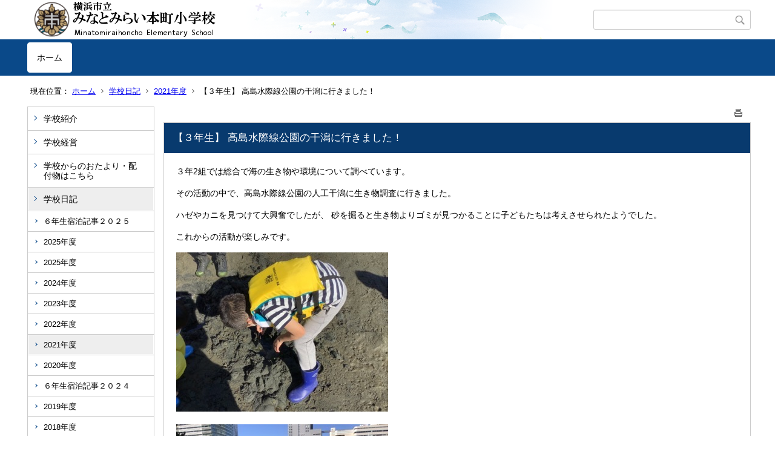

--- FILE ---
content_type: text/html;charset=UTF-8
request_url: https://www.edu.city.yokohama.lg.jp/school/es/minatomiraihoncho/index.cfm/1,3478,44,225,html
body_size: 8369
content:
<!DOCTYPE html>
<html lang="ja">
<head>

<meta http-equiv="x-ua-compatible" content="IE=edge">
<meta http-equiv="Content-Type" content="text/html; charset=UTF-8">
<meta http-equiv="Content-Script-Type" content="text/javascript">
<meta http-equiv="Content-Style-Type" content="text/css">
<meta name="viewport" content="width=device-width">


<!--[if lt IE 9]>
<script type="text/javascript" src="/school/es/minatomiraihoncho/designs/designA_blue/html5.js"></script>
<style type="text/css">
article,aside,canvas,details,figcaption,figure,footer,header,hgroup,menu,nav,section,summary {display:block;}
</style>
<![endif]-->

<link id="cssMain" rel="stylesheet" type="text/css" href="/school/es/minatomiraihoncho/designs/designA_blue/group.css" media="screen,print,projection,tv">

<link rel="shortcut icon" href="/school/es/minatomiraihoncho/designs/designA_blue/favicon.ico">

<script type="text/javascript" src="/school/es/minatomiraihoncho/designs/designA_blue/functions.js"></script>

<title>【３年生】 高島水際線公園の干潟に行きました！ - みなとみらい本町小学校</title>
<meta name="copyright" content="Copyright 2026 みなとみらい本町小学校">
<meta name="author" content=" みなとみらい本町小学校">
<meta name="description" content=" ">
<meta name="keywords" content=" ">


	<meta property="og:site_name" content="みなとみらい本町小学校">
	<meta property="og:title" content="【３年生】 高島水際線公園の干潟に行きました！ - みなとみらい本町小学校">
	<meta property="og:description" content=" ">
	
			
			<meta property="og:url" content="https%3A%2F%2Fwww.edu.city.yokohama.lg.jp%2Fschool%2Fes%2Fminatomiraihoncho%2Findex.cfm%2F1%2C3478%2C44%2C225%2Chtml">
			<meta property="og:type" content="article">
		
	<meta property="og:image" content="https://www.edu.city.yokohama.lg.jp/school/es/minatomiraihoncho/images/og_image.png">


<link rel="stylesheet" type="text/css" href="/school/es/minatomiraihoncho/images/template/template.css">
<script type="text/javascript" src="/school/es/minatomiraihoncho/common/testemail.js"></script>

</head>
<body id="PageBody">

<div class="headerArea">
<header>
	<a name="page_top"><img src="/school/es/minatomiraihoncho/images/shim.gif" width="1" height="1" alt="ページの先頭です" title="ページの先頭です" class="voicenavi"></a>
	
	

	
	<div id="SiteTitle">
		<h1 id="TitleArea"><a href="/school/es/minatomiraihoncho/index.cfm/1,html" title="ホーム"><img src="/school/es/minatomiraihoncho/designs/designA_blue/images/logo.png" alt="ホーム" id="TitleImage"></a><span class="invisible">みなとみらい本町小学校</span></h1>
					<form action="/school/es/minatomiraihoncho/common/search.cfm" method="post" id="SearchForm">
						<input type="hidden" name="csrfToken0" value="FC86055E5EADD1F229F1E124C1819093B328A277">
						<input type="hidden" name="HomeSearch" value="yes">
						
						
							<input type="search" maxlength="255" name="Criteria" value="" class="searchInputBox" id="searchInputBox">
						
							<input type="image" name="search" src="/school/es/minatomiraihoncho/designs/designA_blue/images/search.png" alt="検索" class="searchSubmitImage">
						
					</form>
				
		
		
		
		
	</div>

	
	
			
			<div id="GlobalNavigation">
				
				
				<nav id="globalPrimaryMenu">
					<h2 class="invisible">Group NAV</h2>
					<ul class="globalPrimaryMenu">
					<li class="globalPrimaryMenu" id="grp1"><a href="/school/es/minatomiraihoncho/index.cfm/1,html"  class="globalPrimaryMenuSelected" lang="ja">ホーム</a></li> 
					</ul>
				</nav>
				
		
			</div>
		
			
			<div id="BreadCrumbList">
				
				<nav class="BreadCrumbList">
					<h2 class="invisible">BreadCrumb</h2>
					<div id="drillmenuprefix">現在位置：</div> 
					
					<ul>
		
					<li><a href="/school/es/minatomiraihoncho/index.cfm/1,html">ホーム</a></li>
				
						<li><a href="/school/es/minatomiraihoncho/index.cfm/1,0,44,html">学校日記</a></li>
					
						<li><a href="/school/es/minatomiraihoncho/index.cfm/1,0,44,225,html">2021年度</a></li>
					
			<li class="current">【３年生】 高島水際線公園の干潟に行きました！</li>
		
					</ul>
				</nav>
			</div>
		
</header>
</div>


<div class="MainWrapper">

	
	
			
			<div id="Left">
				
				
			<div id="LocalNavigation">
		
			
			<nav>
				<h2 class="invisible">ホーム</h2> 
			
		<ul class="localPrimaryMenu">
	
						<li class="localPrimaryMenu" id="cat42">
							
								<a href="/school/es/minatomiraihoncho/index.cfm/1,0,42,html"  class="categoryMenu">学校紹介</a>
							
						</li>
					
						<li class="localPrimaryMenu" id="cat43">
							
								<a href="/school/es/minatomiraihoncho/index.cfm/1,0,43,html"  class="categoryMenu">学校経営</a>
							
						</li>
					
						<li class="localPrimaryMenu" id="cat68">
							
								<a href="/school/es/minatomiraihoncho/index.cfm/1,0,68,html"  class="categoryMenu">学校からのおたより・配付物はこちら</a>
							
						</li>
					
						<li class="localPrimaryMenu" id="cat44">
							
								<a href="/school/es/minatomiraihoncho/index.cfm/1,0,44,html"  class="categoryMenuSelected">学校日記</a>
							<ul class="localSecondaryMenu">
									<li class="localSecondaryMenu" id="crg260">
										
											<a href="/school/es/minatomiraihoncho/index.cfm/1,0,44,260,html"  class="subCategoryMenu">６年生宿泊記事２０２５</a>
										
									</li>
								
									<li class="localSecondaryMenu" id="crg254">
										
											<a href="/school/es/minatomiraihoncho/index.cfm/1,0,44,254,html"  class="subCategoryMenu">2025年度</a>
										
									</li>
								
									<li class="localSecondaryMenu" id="crg253">
										
											<a href="/school/es/minatomiraihoncho/index.cfm/1,0,44,253,html"  class="subCategoryMenu">2025年度</a>
										
									</li>
								
									<li class="localSecondaryMenu" id="crg242">
										
											<a href="/school/es/minatomiraihoncho/index.cfm/1,0,44,242,html"  class="subCategoryMenu">2024年度</a>
										
									</li>
								
									<li class="localSecondaryMenu" id="crg238">
										
											<a href="/school/es/minatomiraihoncho/index.cfm/1,0,44,238,html"  class="subCategoryMenu">2023年度</a>
										
									</li>
								
									<li class="localSecondaryMenu" id="crg231">
										
											<a href="/school/es/minatomiraihoncho/index.cfm/1,0,44,231,html"  class="subCategoryMenu">2022年度</a>
										
									</li>
								
									<li class="localSecondaryMenu" id="crg225">
										
											<a href="/school/es/minatomiraihoncho/index.cfm/1,0,44,225,html"  class="subCategoryMenuSelected">2021年度</a>
										
									</li>
								
									<li class="localSecondaryMenu" id="crg197">
										
											<a href="/school/es/minatomiraihoncho/index.cfm/1,0,44,197,html"  class="subCategoryMenu">2020年度</a>
										
									</li>
								
									<li class="localSecondaryMenu" id="crg204">
										
											<a href="/school/es/minatomiraihoncho/index.cfm/1,0,44,204,html"  class="subCategoryMenu">６年生宿泊記事２０２４</a>
										
									</li>
								
									<li class="localSecondaryMenu" id="crg188">
										
											<a href="/school/es/minatomiraihoncho/index.cfm/1,0,44,188,html"  class="subCategoryMenu">2019年度</a>
										
									</li>
								
									<li class="localSecondaryMenu" id="crg189">
										
											<a href="/school/es/minatomiraihoncho/index.cfm/1,0,44,189,html"  class="subCategoryMenu">2018年度</a>
										
									</li>
								</ul>
						</li>
					
						<li class="localPrimaryMenu" id="cat61">
							
								<a href="/school/es/minatomiraihoncho/index.cfm/1,0,61,html"  class="categoryMenu">持続可能な開発のための教育（ESD）</a>
							
						</li>
					
						<li class="localPrimaryMenu" id="cat73">
							
								<a href="/school/es/minatomiraihoncho/index.cfm/1,0,73,html"  class="categoryMenu">みなとみらい本町小のESD</a>
							
						</li>
					
						<li class="localPrimaryMenu" id="cat55">
							
								<a href="/school/es/minatomiraihoncho/index.cfm/1,0,55,html"  class="categoryMenu">教育相談</a>
							
						</li>
					
						<li class="localPrimaryMenu" id="cat45">
							
								<a href="/school/es/minatomiraihoncho/index.cfm/1,0,45,html"  class="categoryMenu">災害時の対応</a>
							
						</li>
					
						<li class="localPrimaryMenu" id="cat64">
							
								<a href="/school/es/minatomiraihoncho/index.cfm/1,0,64,html"  class="categoryMenu">転入・転出手続き</a>
							
						</li>
					
						<li class="localPrimaryMenu" id="cat62">
							
								<a href="/school/es/minatomiraihoncho/index.cfm/1,0,62,html"  class="categoryMenu">スタンダード・入学のしおり等</a>
							
						</li>
					
						<li class="localPrimaryMenu" id="cat66">
							
								<a href="/school/es/minatomiraihoncho/index.cfm/1,0,66,html"  class="categoryMenu">みらい共創ネットワーク！</a>
							
						</li>
					
						<li class="localPrimaryMenu" id="cat75">
							
								<a href="/school/es/minatomiraihoncho/index.cfm/1,0,75,html"  class="categoryMenu">学校運営協議会</a>
							
						</li>
					
						<li class="localPrimaryMenu" id="cat63">
							
								<a href="/school/es/minatomiraihoncho/index.cfm/1,0,63,html"  class="categoryMenu">学校開放について</a>
							
						</li>
					
		</ul>
		
		</nav>
		</div> <div id="DynamicLeft"> <p>&nbsp;</p>

<h4 style="text-align: center">リンク集</h4>

<p style="text-align: left">【学校関係】</p>

<p style="text-align: left"><a href="http://www.edu.city.yokohama.lg.jp/" title="Y・Y NET">Y・Y NET</a></p>

<p style="text-align: left"><a href="https://www.edu.city.yokohama.jp/hamakkodrill/hamakko/">はまっこ学習ドリル</a></p>

<p style="text-align: left"><span style="font-size: medium"><a href="http://www.edu.city.yokohama.jp/school/es/honcho/" title="本町小学校">本町小学校</a></span></p>

<p style="text-align: left">&nbsp;</p>

<p style="text-align: left"><a href="https://www.city.yokohama.lg.jp/kurashi/kosodate-kyoiku/hoiku-yoji/shitukoujou/renkei/default20220908.html">&nbsp;<img alt="" src="/school/es/minatomiraihoncho/images/content/1204/20230906-132827.png" ></a></p>

<p style="text-align: left">&nbsp;</p>

<p style="text-align: left"><a href="https://www.city.yokohama.lg.jp/nishi/"><img alt="" src="/school/es/minatomiraihoncho/images/content/1204/20230914-144043.jpg" ></a></p>

<p style="text-align: left">&nbsp;</p>

<p style="text-align: left"><a href="http://www.city.yokohama.lg.jp/kurashi/kyodo-manabi/shogaigakushu/taiken/kateikyouiku.html">よこはま家庭教育支援サイト「はまっこ子育て」&nbsp;</a></p>

<p style="text-align: left">&nbsp;</p>

<p style="text-align: left"><span style="font-size: medium">【ESD／SDGｓ】</span></p>

<p style="text-align: left"><span style="font-size: medium"><a href="http://www.esd-jpnatcom.mext.go.jp/index.html">文部科学省（ESD　持続可能な開発のための教育）</a></span></p>

<p style="text-align: left"><span style="font-size: medium"><a href="https://www.unic.or.jp/activities/economic_social_development/sustainable_development/2030agenda/">国際連合広報センター（持続可能な開発目標SDGsとは）</a></span></p>

<p style="text-align: left"><span style="font-size: medium"><a href="https://sdgs.edutown.jp/">Edu　Town　SDGｓ</a></span></p>

<p style="text-align: center">&nbsp;</p> 
		</div><!-- /DynamicLeft -->
	
				
			</div>
		
	

	
	<div id="Main">
		
		
		<div class="pageTopOption">
			
			<a href="javascript:msgWindow=window.open('/school/es/minatomiraihoncho/handlers/printcontent.cfm?GroupID=1&amp;ContentID=3478&amp;ThisPageURL=https%3A%2F%2Fwww%2Eedu%2Ecity%2Eyokohama%2Elg%2Ejp%2Fschool%2Fes%2Fminatomiraihoncho%2Findex%2Ecfm%2F1%2C3478%2C44%2C225%2Chtml&amp;EntryCode=8411', 'displayWindow', 'toolbar=no,location=no,directories=no,status=no,menubar=no,scrollbars=yes,resizable=yes,width=650,height=540').focus();" title="印刷 - 【３年生】 高島水際線公園の干潟に行きました！">
				<img src="/school/es/minatomiraihoncho/designs/designA_blue/images/print.gif" align="middle" alt="印刷 - 【３年生】 高島水際線公園の干潟に行きました！" border="0">
				
			</a>
		</div>
	

			
			<div class="content">
					
					<section>
				
				<!-- Title -->
					
					<h2 class="titleOfContent">
						【３年生】 高島水際線公園の干潟に行きました！ 
					</h2>
					
				
				
				
				<div class="contentBodyBox"><div class="contentBody">
					<p>３年2組では総合で海の生き物や環境について調べています。</p>
<p>その活動の中で、高島水際線公園の人工干潟に生き物調査に行きました。</p>
<p>ハゼやカニを見つけて大興奮でしたが、 砂を掘ると生き物よりゴミが見つかることに子どもたちは考えさせられたようでした。</p>
<p>これからの活動が楽しみです。</p>
<p><img src="/school/es/minatomiraihoncho/images/content/3478/8389EA4A-2D77-47FB-B1D3-406FF5377B80.jpeg" alt="" ></p>
<p><img src="/school/es/minatomiraihoncho/images/content/3478/66F9B1C5-C772-4F7A-A5D0-7230DB78C47E.jpeg" alt="" ></p> 
			<div class="contentKeywordSearch">
				<span>このコンテンツに関連するキーワード</span>
				<ul>
					<li><a href="/school/es/minatomiraihoncho/keywords/index.cfm/1.-.kwstring.10.html" title="学校日記 &gt; ３年生">３年生</a></li> 
				</ul>
			</div>
		
				</div></div>
				
				
						<div class="contentDate">
								
								<span class="contentDatePublished">登録日:&nbsp;<time datetime="2021-10-26">2021年10月26日</time></span> <span class="contentDateSeparater">&nbsp;/&nbsp;</span> <span class="contentDateUpdated">更新日:&nbsp;<time datetime="2021-10-26">2021年10月26日</time></span>
								
						</div>
					
					
					</section>
			</div>
		
<div class="pageBottomOption">
	
			<a href="javascript:msgWindow=window.open('/school/es/minatomiraihoncho/handlers/printcontent.cfm?GroupID=1&amp;ContentID=3478&amp;ThisPageURL=https%3A%2F%2Fwww%2Eedu%2Ecity%2Eyokohama%2Elg%2Ejp%2Fschool%2Fes%2Fminatomiraihoncho%2Findex%2Ecfm%2F1%2C3478%2C44%2C225%2Chtml&amp;EntryCode=8021', 'displayWindow', 'toolbar=no,location=no,directories=no,status=no,menubar=no,scrollbars=yes,resizable=yes,width=650,height=540').focus();" title="印刷 - 【３年生】 高島水際線公園の干潟に行きました！">
				<img src="/school/es/minatomiraihoncho/designs/designA_blue/images/print.gif" align="middle" alt="印刷 - 【３年生】 高島水際線公園の干潟に行きました！" border="0">
				
			</a>
		
</div>



<div class="contextPages">
		
		<div class="contextPagesTitle">
			このカテゴリー内の他のページ
		</div>
		
	<ol class="contextPagesList">
		
					<li>
						
							<a href="/school/es/minatomiraihoncho/index.cfm/1,3646,44,225,html" >
								【４年生】オリジナル手洗いソング完成
							</a>
						
					</li>
				
					<li>
						
							<a href="/school/es/minatomiraihoncho/index.cfm/1,3643,44,225,html" >
								【学習室】3月の活動①
							</a>
						
					</li>
				
					<li>
						
							<a href="/school/es/minatomiraihoncho/index.cfm/1,3641,44,225,html" >
								ICTモラル研修
							</a>
						
					</li>
				
					<li>
						
							<a href="/school/es/minatomiraihoncho/index.cfm/1,3635,44,225,html" >
								【４年生】学年遠足
							</a>
						
					</li>
				
					<li>
						
							<a href="/school/es/minatomiraihoncho/index.cfm/1,3633,44,225,html" >
								【5年生】お米の炊き方
							</a>
						
					</li>
				
					<li>
						
							<a href="/school/es/minatomiraihoncho/index.cfm/1,3632,44,225,html" >
								IUI（International  Understanding Instructor）お別れ会
							</a>
						
					</li>
				
					<li>
						
							<a href="/school/es/minatomiraihoncho/index.cfm/1,3631,44,225,html" >
								【６年生】鎌倉遠足
							</a>
						
					</li>
				
					<li>
						
							<a href="/school/es/minatomiraihoncho/index.cfm/1,3627,44,225,html" >
								【２年生】みんなの場所に～バードフィーダー作り～
							</a>
						
					</li>
				
					<li>
						
							<a href="/school/es/minatomiraihoncho/index.cfm/1,3626,44,225,html" >
								【学習室】2月の活動②
							</a>
						
					</li>
				
					<li>
						
							<a href="/school/es/minatomiraihoncho/index.cfm/1,3620,44,225,html" >
								【4年生】厳原北小学校とのオンライン交流会
							</a>
						
					</li>
				
					<li>
						
							<a href="/school/es/minatomiraihoncho/index.cfm/1,3595,44,225,html" >
								【５年生】スローサーカス
							</a>
						
					</li>
				
					<li>
						
							<a href="/school/es/minatomiraihoncho/index.cfm/1,3594,44,225,html" >
								【４年生】展示会「カラフル」
							</a>
						
					</li>
				
					<li>
						
							<a href="/school/es/minatomiraihoncho/index.cfm/1,3581,44,225,html" >
								【学習室】2月の活動①
							</a>
						
					</li>
				
					<li>
						
							<a href="/school/es/minatomiraihoncho/index.cfm/1,3569,44,225,html" >
								【学習室】1月の活動報告②
							</a>
						
					</li>
				
					<li>
						
							<a href="/school/es/minatomiraihoncho/index.cfm/1,3564,44,225,html" >
								【５年生】箱根遠足
							</a>
						
					</li>
				
					<li>
						
							<a href="/school/es/minatomiraihoncho/index.cfm/1,3551,44,225,html" >
								【1年生】　ようこそタイム
							</a>
						
					</li>
				
					<li>
						
							<a href="/school/es/minatomiraihoncho/index.cfm/1,3549,44,225,html" >
								【学習室】1月の活動報告
							</a>
						
					</li>
				
					<li>
						
							<a href="/school/es/minatomiraihoncho/index.cfm/1,3544,44,225,html" >
								たてわり活動
							</a>
						
					</li>
				
					<li>
						
							<a href="/school/es/minatomiraihoncho/index.cfm/1,3542,44,225,html" >
								【4年生】学年レク
							</a>
						
					</li>
				
					<li>
						
							<a href="/school/es/minatomiraihoncho/index.cfm/1,3541,44,225,html" >
								【5年生】みなとみらいを語る会
							</a>
						
					</li>
				
					<li>
						
							<a href="/school/es/minatomiraihoncho/index.cfm/1,3539,44,225,html" >
								【４年生】みなとみらいを語る会
							</a>
						
					</li>
				
					<li>
						
							<a href="/school/es/minatomiraihoncho/index.cfm/1,3537,44,225,html" >
								【6年生】みなとみらいを語る会
							</a>
						
					</li>
				
					<li>
						
							<a href="/school/es/minatomiraihoncho/index.cfm/1,3535,44,225,html" >
								【3年生】続・生き物観察
							</a>
						
					</li>
				
					<li>
						
							<a href="/school/es/minatomiraihoncho/index.cfm/1,3534,44,225,html" >
								【学習室】12月の活動②
							</a>
						
					</li>
				
					<li>
						
							<a href="/school/es/minatomiraihoncho/index.cfm/1,3533,44,225,html" >
								【4年生】資生堂の泡立て体験
							</a>
						
					</li>
				
					<li>
						
							<a href="/school/es/minatomiraihoncho/index.cfm/1,3532,44,225,html" >
								【3年生】みなとみらいを語る会、ご参観ありがとうございました。
							</a>
						
					</li>
				
					<li>
						
							<a href="/school/es/minatomiraihoncho/index.cfm/1,3531,44,225,html" >
								【学習室】12月の活動①
							</a>
						
					</li>
				
					<li>
						
							<a href="/school/es/minatomiraihoncho/index.cfm/1,3530,44,225,html" >
								MMタイム
							</a>
						
					</li>
				
					<li>
						
							<a href="/school/es/minatomiraihoncho/index.cfm/1,3528,44,225,html" >
								【学習室】11月の活動③
							</a>
						
					</li>
				
					<li>
						
							<a href="/school/es/minatomiraihoncho/index.cfm/1,3523,44,225,html" >
								人権週間
							</a>
						
					</li>
				
					<li>
						
							<a href="/school/es/minatomiraihoncho/index.cfm/1,3519,44,225,html" >
								【1年生】のげやま遠足
							</a>
						
					</li>
				
					<li>
						
							<a href="/school/es/minatomiraihoncho/index.cfm/1,3509,44,225,html" >
								【5年生】こどもエコフォーラム
							</a>
						
					</li>
				
					<li>
						
							<a href="/school/es/minatomiraihoncho/index.cfm/1,3508,44,225,html" >
								【5年生】お米マイスターの出前授業
							</a>
						
					</li>
				
					<li>
						
							<a href="/school/es/minatomiraihoncho/index.cfm/1,3505,44,225,html" >
								【４年生】　琴体験学習♪
							</a>
						
					</li>
				
					<li>
						
							<a href="/school/es/minatomiraihoncho/index.cfm/1,3504,44,225,html" >
								【令和３年度第３回学校運営協議会】
							</a>
						
					</li>
				
					<li>
						
							<a href="/school/es/minatomiraihoncho/index.cfm/1,3501,44,225,html" >
								【学習室】11月の活動②
							</a>
						
					</li>
				
					<li>
						
							<a href="/school/es/minatomiraihoncho/index.cfm/1,3497,44,225,html" >
								【職員研修】 職員によるESD研究会
							</a>
						
					</li>
				
					<li>
						
							<a href="/school/es/minatomiraihoncho/index.cfm/1,3496,44,225,html" >
								校庭朝会実施しました。
							</a>
						
					</li>
				
					<li>
						
							<a href="/school/es/minatomiraihoncho/index.cfm/1,3491,44,225,html" >
								【学習室】11月の活動①
							</a>
						
					</li>
				
					<li>
						
							<a href="/school/es/minatomiraihoncho/index.cfm/1,3490,44,225,html" >
								【３・５年生】かもめスクール
							</a>
						
					</li>
				
					<li>
						
							<a href="/school/es/minatomiraihoncho/index.cfm/1,3489,44,225,html" >
								【５年生】クイーンズスクエア横浜　クリスマスツリー点灯式2021
							</a>
						
					</li>
				
					<li>
						
							<a href="/school/es/minatomiraihoncho/index.cfm/1,3487,44,225,html" >
								運動会 ～MMオリンピック～ 開催！
							</a>
						
					</li>
				
					<li>
						
							<a href="/school/es/minatomiraihoncho/index.cfm/1,3486,44,225,html" >
								【学習室】10月の活動⑤
							</a>
						
					</li>
				
					<li class="current">【３年生】 高島水際線公園の干潟に行きました！</li>
				
					<li>
						
							<a href="/school/es/minatomiraihoncho/index.cfm/1,3474,44,225,html" >
								運動会全体練習
							</a>
						
					</li>
				
					<li>
						
							<a href="/school/es/minatomiraihoncho/index.cfm/1,3472,44,225,html" >
								白石さん応援プロジェクト
							</a>
						
					</li>
				
					<li>
						
							<a href="/school/es/minatomiraihoncho/index.cfm/1,3471,44,225,html" >
								【学習室】10月の活動④
							</a>
						
					</li>
				
					<li>
						
							<a href="/school/es/minatomiraihoncho/index.cfm/1,3467,44,225,html" >
								【学習室】10月の活動③
							</a>
						
					</li>
				
					<li>
						
							<a href="/school/es/minatomiraihoncho/index.cfm/1,3465,44,225,html" >
								【学習室】10月の活動②
							</a>
						
					</li>
				
					<li>
						
							<a href="/school/es/minatomiraihoncho/index.cfm/1,3464,44,225,html" >
								【学習室】10月の活動①
							</a>
						
					</li>
				
					<li>
						
							<a href="/school/es/minatomiraihoncho/index.cfm/1,3460,44,225,html" >
								【1年生】「むかしばなしをよもう」
							</a>
						
					</li>
				
					<li>
						
							<a href="/school/es/minatomiraihoncho/index.cfm/1,3447,44,225,html" >
								【３年生】キラビトウィークの鑑賞会
							</a>
						
					</li>
				
					<li>
						
							<a href="/school/es/minatomiraihoncho/index.cfm/1,3446,44,225,html" >
								【2年生】給食の様子
							</a>
						
					</li>
				
					<li>
						
							<a href="/school/es/minatomiraihoncho/index.cfm/1,3437,44,225,html" >
								キラビトウィーク　テレビ放送
							</a>
						
					</li>
				
					<li>
						
							<a href="/school/es/minatomiraihoncho/index.cfm/1,3435,44,225,html" >
								【１年生】図工『おって　たてたら』
							</a>
						
					</li>
				
					<li>
						
							<a href="/school/es/minatomiraihoncho/index.cfm/1,3429,44,225,html" >
								【学習室】9月の活動②
							</a>
						
					</li>
				
					<li>
						
							<a href="/school/es/minatomiraihoncho/index.cfm/1,3418,44,225,html" >
								【４年生】久しぶりの校庭遊び！
							</a>
						
					</li>
				
					<li>
						
							<a href="/school/es/minatomiraihoncho/index.cfm/1,3412,44,225,html" >
								キラビトウイーク開催中です！
							</a>
						
					</li>
				
					<li>
						
							<a href="/school/es/minatomiraihoncho/index.cfm/1,3406,44,225,html" >
								【学習室】9月の活動①
							</a>
						
					</li>
				
					<li>
						
							<a href="/school/es/minatomiraihoncho/index.cfm/1,3400,44,225,html" >
								★★第２回学校運営協議会開催★★
							</a>
						
					</li>
				
					<li>
						
							<a href="/school/es/minatomiraihoncho/index.cfm/1,3387,44,225,html" >
								GIGA開き（オリエンテーション）を行いました！
							</a>
						
					</li>
				
					<li>
						
							<a href="/school/es/minatomiraihoncho/index.cfm/1,3364,44,225,html" >
								9月給食献立表
							</a>
						
					</li>
				
					<li>
						
							<a href="/school/es/minatomiraihoncho/index.cfm/1,3363,44,225,html" >
								＜宇宙アサガオが咲き誇っています！＞
							</a>
						
					</li>
				
					<li>
						
							<a href="/school/es/minatomiraihoncho/index.cfm/1,3357,44,225,html" >
								【6年生】 水際線公園でのフィールドワーク
							</a>
						
					</li>
				
					<li>
						
							<a href="/school/es/minatomiraihoncho/index.cfm/1,3355,44,225,html" >
								横浜吉田中ブロック　横浜子ども会議
							</a>
						
					</li>
				
					<li>
						
							<a href="/school/es/minatomiraihoncho/index.cfm/1,3354,44,225,html" >
								【学習室】 7月の活動③
							</a>
						
					</li>
				
					<li>
						
							<a href="/school/es/minatomiraihoncho/index.cfm/1,3353,44,225,html" >
								【学習室】 7月の活動②
							</a>
						
					</li>
				
					<li>
						
							<a href="/school/es/minatomiraihoncho/index.cfm/1,3352,44,225,html" >
								【2年生】 2組からの招待
							</a>
						
					</li>
				
					<li>
						
							<a href="/school/es/minatomiraihoncho/index.cfm/1,3343,44,225,html" >
								【学習室】7月の活動①
							</a>
						
					</li>
				
					<li>
						
							<a href="/school/es/minatomiraihoncho/index.cfm/1,3337,44,225,html" >
								不審者対応訓練
							</a>
						
					</li>
				
					<li>
						
							<a href="/school/es/minatomiraihoncho/index.cfm/1,3333,44,225,html" >
								第1回　学校保健委員会
							</a>
						
					</li>
				
					<li>
						
							<a href="/school/es/minatomiraihoncho/index.cfm/1,3331,44,225,html" >
								【環境委員会】ＭＭフラワーロード
							</a>
						
					</li>
				
					<li>
						
							<a href="/school/es/minatomiraihoncho/index.cfm/1,3330,44,225,html" >
								【3年生】横浜の海を調べています。
							</a>
						
					</li>
				
					<li>
						
							<a href="/school/es/minatomiraihoncho/index.cfm/1,3328,44,225,html" >
								【４年生】鶴見工場見学
							</a>
						
					</li>
				
					<li>
						
							<a href="/school/es/minatomiraihoncho/index.cfm/1,3324,44,225,html" >
								【学習室】６月の活動④
							</a>
						
					</li>
				
					<li>
						
							<a href="/school/es/minatomiraihoncho/index.cfm/1,3320,44,225,html" >
								【職員】 学級づくりに向けて～YPアセスメント支援検討会
							</a>
						
					</li>
				
					<li>
						
							<a href="/school/es/minatomiraihoncho/index.cfm/1,3319,44,225,html" >
								【２年生】遠足リベンジしました！
							</a>
						
					</li>
				
					<li>
						
							<a href="/school/es/minatomiraihoncho/index.cfm/1,3318,44,225,html" >
								【学習室】６月の活動③
							</a>
						
					</li>
				
					<li>
						
							<a href="/school/es/minatomiraihoncho/index.cfm/1,3317,44,225,html" >
								【学習室】6月の活動②
							</a>
						
					</li>
				
					<li>
						
							<a href="/school/es/minatomiraihoncho/index.cfm/1,3316,44,225,html" >
								【５年生】俳句づくりに向けて
							</a>
						
					</li>
				
					<li>
						
							<a href="/school/es/minatomiraihoncho/index.cfm/1,3315,44,225,html" >
								【２年生】遠足に行きました！
							</a>
						
					</li>
				
					<li>
						
							<a href="/school/es/minatomiraihoncho/index.cfm/1,3308,44,225,html" >
								【１年生】　防犯教室（スキッププログラム）
							</a>
						
					</li>
				
					<li>
						
							<a href="/school/es/minatomiraihoncho/index.cfm/1,3307,44,225,html" >
								【学習室】６月の活動①
							</a>
						
					</li>
				
					<li>
						
							<a href="/school/es/minatomiraihoncho/index.cfm/1,3305,44,225,html" >
								【3年生】神奈川フィルハーモニー管弦楽団演奏会に行ってきました。
							</a>
						
					</li>
				
					<li>
						
							<a href="/school/es/minatomiraihoncho/index.cfm/1,3300,44,225,html" >
								【学習室】５月の活動⑤
							</a>
						
					</li>
				
					<li>
						
							<a href="/school/es/minatomiraihoncho/index.cfm/1,3299,44,225,html" >
								【学習室】５月の活動④
							</a>
						
					</li>
				
					<li>
						
							<a href="/school/es/minatomiraihoncho/index.cfm/1,3298,44,225,html" >
								【学習室】５月の活動③
							</a>
						
					</li>
				
					<li>
						
							<a href="/school/es/minatomiraihoncho/index.cfm/1,3297,44,225,html" >
								【3年生】 横浜開港祭に向けて練習中
							</a>
						
					</li>
				
					<li>
						
							<a href="/school/es/minatomiraihoncho/index.cfm/1,3292,44,225,html" >
								【学習室】４月の活動③
							</a>
						
					</li>
				
					<li>
						
							<a href="/school/es/minatomiraihoncho/index.cfm/1,3281,44,225,html" >
								【６年生】　市会見学
							</a>
						
					</li>
				
					<li>
						
							<a href="/school/es/minatomiraihoncho/index.cfm/1,3280,44,225,html" >
								【１年生】　体力テスト　６年生ありがとう！
							</a>
						
					</li>
				
					<li>
						
							<a href="/school/es/minatomiraihoncho/index.cfm/1,3278,44,225,html" >
								【１年生】　花の芽がすくすく育っています！
							</a>
						
					</li>
				
					<li>
						
							<a href="/school/es/minatomiraihoncho/index.cfm/1,3277,44,225,html" >
								【学習室】５月の活動②
							</a>
						
					</li>
				
					<li>
						
							<a href="/school/es/minatomiraihoncho/index.cfm/1,3276,44,225,html" >
								【学習室】５月の活動①
							</a>
						
					</li>
				
					<li>
						
							<a href="/school/es/minatomiraihoncho/index.cfm/1,3274,44,225,html" >
								【５年生】図工　ワイヤーアート
							</a>
						
					</li>
				
					<li>
						
							<a href="/school/es/minatomiraihoncho/index.cfm/1,3272,44,225,html" >
								【４年生】防災センター見学
							</a>
						
					</li>
				
					<li>
						
							<a href="/school/es/minatomiraihoncho/index.cfm/1,3271,44,225,html" >
								【２年生】野菜を買いに行きました！
							</a>
						
					</li>
				
					<li>
						
							<a href="/school/es/minatomiraihoncho/index.cfm/1,3268,44,225,html" >
								学校教育説明会＆校長ミニトーク
							</a>
						
					</li>
				
					<li>
						
							<a href="/school/es/minatomiraihoncho/index.cfm/1,3266,44,225,html" >
								【学習室】４月の活動②
							</a>
						
					</li>
				
					<li>
						
							<a href="/school/es/minatomiraihoncho/index.cfm/1,3265,44,225,html" >
								昇降口にクラス表示札が設置されました！
							</a>
						
					</li>
				
					<li>
						
							<a href="/school/es/minatomiraihoncho/index.cfm/1,3258,44,225,html" >
								【学習室】４月の活動①
							</a>
						
					</li>
				
					<li>
						
							<a href="/school/es/minatomiraihoncho/index.cfm/1,3257,44,225,html" >
								【３年生】まち探検に出かけています！
							</a>
						
					</li>
				
					<li>
						
							<a href="/school/es/minatomiraihoncho/index.cfm/1,3252,44,225,html" >
								ホームページビューが１０００００回！
							</a>
						
					</li>
				
					<li>
						
							<a href="/school/es/minatomiraihoncho/index.cfm/1,3233,44,225,html" >
								令和３年度第１回学校運営協議会開催
							</a>
						
					</li>
				
					<li>
						
							<a href="/school/es/minatomiraihoncho/index.cfm/1,3223,44,225,html" >
								【６年生】　たてわり活動がスタートしました！
							</a>
						
					</li>
				
					<li>
						
							<a href="/school/es/minatomiraihoncho/index.cfm/1,3192,44,225,html" >
								【学習室】4月の活動
							</a>
						
					</li>
				
					<li>
						
							<a href="/school/es/minatomiraihoncho/index.cfm/1,3190,44,225,html" >
								アマビエに願いをこめて
							</a>
						
					</li>
				
					<li>
						
							<a href="/school/es/minatomiraihoncho/index.cfm/1,3187,44,225,html" >
								【５年生】 みんなで力を合わせて
							</a>
						
					</li>
				
					<li>
						
							<a href="/school/es/minatomiraihoncho/index.cfm/1,3185,44,225,html" >
								【６年生】　１年生との交流始めました！
							</a>
						
					</li>
				
					<li>
						
							<a href="/school/es/minatomiraihoncho/index.cfm/1,3171,44,225,html" >
								【１年生】　交通安全教室
							</a>
						
					</li>
				
					<li>
						
							<a href="/school/es/minatomiraihoncho/index.cfm/1,3150,44,225,html" >
								【全校】　入学式
							</a>
						
					</li>
				
	</ol>
</div>

<!-- AssetNow ::: End page content -->




</div><!-- /id="Main"> -->




</div>




	<div class="footerArea">
		<footer>
			
		<nav id="SiteNavigation">
			<h2 class="invisible">Site Navigation</h2>
			<ul class="footer">
				
					<li><h2>みなとみらい本町小学校</h2></li>
					
							<li>
								
									<a href="/school/es/minatomiraihoncho/index.cfm/1,1200,2,html" >プライバシーポリシー</a>
								
							</li>
						
							<li>
								
									<a href="/school/es/minatomiraihoncho/index.cfm/1,1197,2,html" >著作権情報</a>
								
							</li>
						
					<li>
						
							<a href="/school/es/minatomiraihoncho/index.cfm?sitemap=1,3478,44,225,html">サイトマップ</a>
						
					</li>
				
			</ul>
		</nav>
		
		</footer>
	</div>


</body>
</html>